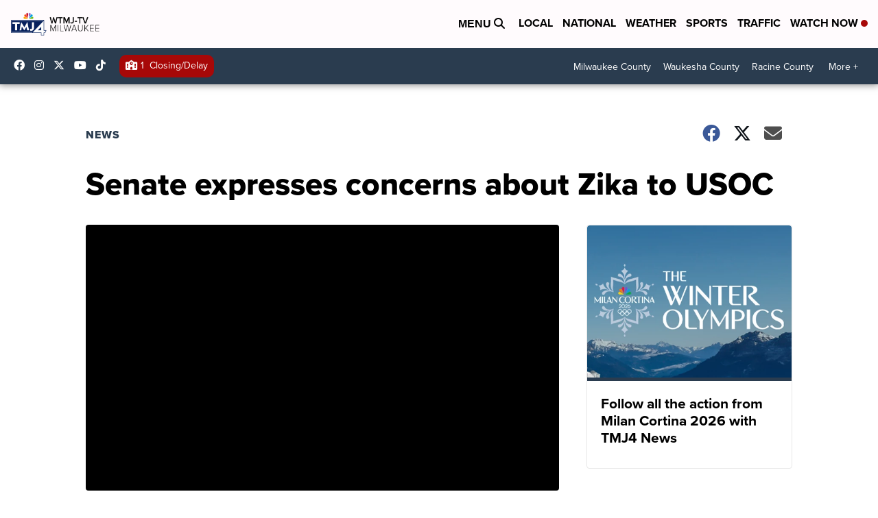

--- FILE ---
content_type: application/javascript; charset=utf-8
request_url: https://fundingchoicesmessages.google.com/f/AGSKWxXWsWHbgmS7ar10arW15G7o-3PpBn4h1H46S5RL3wynv41Jk3RnjdePtE61TkLoQwn5pJupps0Vfg42Ai9Du7jhL2Ci1TneYadI53GOSnHFZQ6-C7vJ--mK8FyOCy-zqRadPwI8zeyWsAsN6taEUOete6JNltxdbTSCZXoBYsLFbn8bxuVwVRUHNy6S/__rectangle_ads./image/ads_/globalad./pagead/osd./adserver2.
body_size: -1289
content:
window['f0381b10-8679-4a7d-8705-59e7aff905f5'] = true;